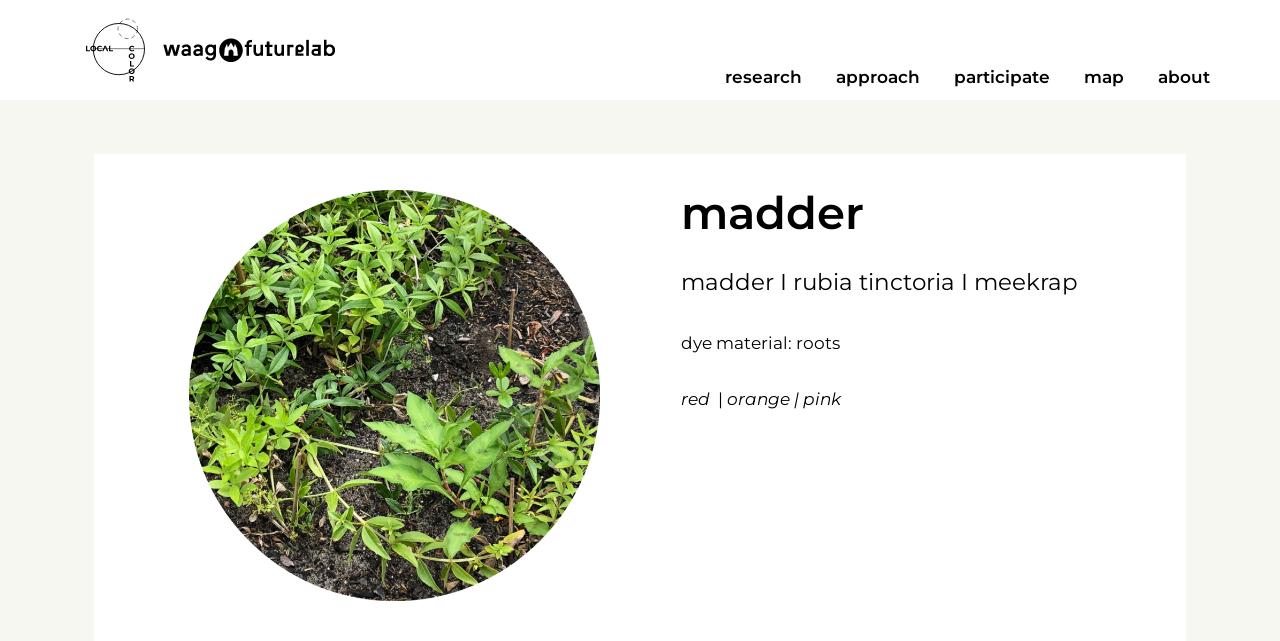

--- FILE ---
content_type: text/html; charset=UTF-8
request_url: https://localcolor.amsterdam/plant/madder/
body_size: 10604
content:
<!doctype html>
<html >
<head>
<meta http-equiv="Content-Type" content="text/html; charset=UTF-8" />
<link rel="stylesheet" type="text/css" href="https://localcolor.amsterdam/wp-content/themes/waag-platforms/style.css?v=20250703" />
<meta name="viewport" content="width=device-width, initial-scale=1, maximum-scale=1">
  <link rel="icon" type="image/png" sizes="any" href="https://localcolor.amsterdam/wp-content/uploads/sites/24/localcolor_favicon.png">  <link rel="icon" type="image/svg+xml" href="https://localcolor.amsterdam/wp-content/uploads/sites/24/localcolor_favicon.svg"><meta name="msapplication-TileColor" content="#000000">
<meta name="theme-color" content="#000000">
<title>madder - Local Color Amsterdam</title>
<meta name="robots" content="max-snippet:-1,max-image-preview:large,max-video-preview:-1" />
<link rel="canonical" href="https://localcolor.amsterdam/plant/madder/" />
<meta name="description" content="dye material: roots red | orange | pink…" />
<meta property="og:type" content="article" />
<meta property="og:locale" content="en_US" />
<meta property="og:site_name" content="Local Color Amsterdam" />
<meta property="og:title" content="madder" />
<meta property="og:description" content="dye material: roots red | orange | pink…" />
<meta property="og:url" content="https://localcolor.amsterdam/plant/madder/" />
<meta property="og:image" content="https://localcolor.amsterdam/wp-content/uploads/sites/24/maddertitle.png" />
<meta property="og:image:width" content="1403" />
<meta property="og:image:height" content="1403" />
<meta property="article:published_time" content="2023-10-02T10:31:28+00:00" />
<meta property="article:modified_time" content="2024-07-17T20:19:24+00:00" />
<meta name="twitter:card" content="summary_large_image" />
<meta name="twitter:title" content="madder" />
<meta name="twitter:description" content="dye material: roots red | orange | pink…" />
<meta name="twitter:image" content="https://localcolor.amsterdam/wp-content/uploads/sites/24/maddertitle.png" />
<script type="application/ld+json">{"@context":"https://schema.org","@graph":[{"@type":"WebSite","@id":"https://localcolor.amsterdam/#/schema/WebSite","url":"https://localcolor.amsterdam/","name":"Local Color Amsterdam","inLanguage":"en-US","potentialAction":{"@type":"SearchAction","target":{"@type":"EntryPoint","urlTemplate":"https://localcolor.amsterdam/search/{search_term_string}/"},"query-input":"required name=search_term_string"},"publisher":{"@type":"Organization","@id":"https://localcolor.amsterdam/#/schema/Organization","name":"Local Color Amsterdam","url":"https://localcolor.amsterdam/"}},{"@type":"WebPage","@id":"https://localcolor.amsterdam/plant/madder/","url":"https://localcolor.amsterdam/plant/madder/","name":"madder - Local Color Amsterdam","description":"dye material: roots red | orange | pink…","inLanguage":"en-US","isPartOf":{"@id":"https://localcolor.amsterdam/#/schema/WebSite"},"breadcrumb":{"@type":"BreadcrumbList","@id":"https://localcolor.amsterdam/#/schema/BreadcrumbList","itemListElement":[{"@type":"ListItem","position":1,"item":"https://localcolor.amsterdam/","name":"Local Color Amsterdam"},{"@type":"ListItem","position":2,"name":"madder"}]},"potentialAction":{"@type":"ReadAction","target":"https://localcolor.amsterdam/plant/madder/"},"datePublished":"2023-10-02T10:31:28+00:00","dateModified":"2024-07-17T20:19:24+00:00"}]}</script>
<link rel="alternate" title="oEmbed (JSON)" type="application/json+oembed" href="https://localcolor.amsterdam/wp-json/oembed/1.0/embed?url=https%3A%2F%2Flocalcolor.amsterdam%2Fplant%2Fmadder%2F" />
<link rel="alternate" title="oEmbed (XML)" type="text/xml+oembed" href="https://localcolor.amsterdam/wp-json/oembed/1.0/embed?url=https%3A%2F%2Flocalcolor.amsterdam%2Fplant%2Fmadder%2F&#038;format=xml" />
<style id='wp-img-auto-sizes-contain-inline-css' type='text/css'>
img:is([sizes=auto i],[sizes^="auto," i]){contain-intrinsic-size:3000px 1500px}
/*# sourceURL=wp-img-auto-sizes-contain-inline-css */
</style>
<style id='wp-block-library-inline-css' type='text/css'>
:root{--wp-block-synced-color:#7a00df;--wp-block-synced-color--rgb:122,0,223;--wp-bound-block-color:var(--wp-block-synced-color);--wp-editor-canvas-background:#ddd;--wp-admin-theme-color:#007cba;--wp-admin-theme-color--rgb:0,124,186;--wp-admin-theme-color-darker-10:#006ba1;--wp-admin-theme-color-darker-10--rgb:0,107,160.5;--wp-admin-theme-color-darker-20:#005a87;--wp-admin-theme-color-darker-20--rgb:0,90,135;--wp-admin-border-width-focus:2px}@media (min-resolution:192dpi){:root{--wp-admin-border-width-focus:1.5px}}.wp-element-button{cursor:pointer}:root .has-very-light-gray-background-color{background-color:#eee}:root .has-very-dark-gray-background-color{background-color:#313131}:root .has-very-light-gray-color{color:#eee}:root .has-very-dark-gray-color{color:#313131}:root .has-vivid-green-cyan-to-vivid-cyan-blue-gradient-background{background:linear-gradient(135deg,#00d084,#0693e3)}:root .has-purple-crush-gradient-background{background:linear-gradient(135deg,#34e2e4,#4721fb 50%,#ab1dfe)}:root .has-hazy-dawn-gradient-background{background:linear-gradient(135deg,#faaca8,#dad0ec)}:root .has-subdued-olive-gradient-background{background:linear-gradient(135deg,#fafae1,#67a671)}:root .has-atomic-cream-gradient-background{background:linear-gradient(135deg,#fdd79a,#004a59)}:root .has-nightshade-gradient-background{background:linear-gradient(135deg,#330968,#31cdcf)}:root .has-midnight-gradient-background{background:linear-gradient(135deg,#020381,#2874fc)}:root{--wp--preset--font-size--normal:16px;--wp--preset--font-size--huge:42px}.has-regular-font-size{font-size:1em}.has-larger-font-size{font-size:2.625em}.has-normal-font-size{font-size:var(--wp--preset--font-size--normal)}.has-huge-font-size{font-size:var(--wp--preset--font-size--huge)}.has-text-align-center{text-align:center}.has-text-align-left{text-align:left}.has-text-align-right{text-align:right}.has-fit-text{white-space:nowrap!important}#end-resizable-editor-section{display:none}.aligncenter{clear:both}.items-justified-left{justify-content:flex-start}.items-justified-center{justify-content:center}.items-justified-right{justify-content:flex-end}.items-justified-space-between{justify-content:space-between}.screen-reader-text{border:0;clip-path:inset(50%);height:1px;margin:-1px;overflow:hidden;padding:0;position:absolute;width:1px;word-wrap:normal!important}.screen-reader-text:focus{background-color:#ddd;clip-path:none;color:#444;display:block;font-size:1em;height:auto;left:5px;line-height:normal;padding:15px 23px 14px;text-decoration:none;top:5px;width:auto;z-index:100000}html :where(.has-border-color){border-style:solid}html :where([style*=border-top-color]){border-top-style:solid}html :where([style*=border-right-color]){border-right-style:solid}html :where([style*=border-bottom-color]){border-bottom-style:solid}html :where([style*=border-left-color]){border-left-style:solid}html :where([style*=border-width]){border-style:solid}html :where([style*=border-top-width]){border-top-style:solid}html :where([style*=border-right-width]){border-right-style:solid}html :where([style*=border-bottom-width]){border-bottom-style:solid}html :where([style*=border-left-width]){border-left-style:solid}html :where(img[class*=wp-image-]){height:auto;max-width:100%}:where(figure){margin:0 0 1em}html :where(.is-position-sticky){--wp-admin--admin-bar--position-offset:var(--wp-admin--admin-bar--height,0px)}@media screen and (max-width:600px){html :where(.is-position-sticky){--wp-admin--admin-bar--position-offset:0px}}

/*# sourceURL=wp-block-library-inline-css */
</style><style id='global-styles-inline-css' type='text/css'>
:root{--wp--preset--aspect-ratio--square: 1;--wp--preset--aspect-ratio--4-3: 4/3;--wp--preset--aspect-ratio--3-4: 3/4;--wp--preset--aspect-ratio--3-2: 3/2;--wp--preset--aspect-ratio--2-3: 2/3;--wp--preset--aspect-ratio--16-9: 16/9;--wp--preset--aspect-ratio--9-16: 9/16;--wp--preset--color--black: #000000;--wp--preset--color--cyan-bluish-gray: #abb8c3;--wp--preset--color--white: #ffffff;--wp--preset--color--pale-pink: #f78da7;--wp--preset--color--vivid-red: #cf2e2e;--wp--preset--color--luminous-vivid-orange: #ff6900;--wp--preset--color--luminous-vivid-amber: #fcb900;--wp--preset--color--light-green-cyan: #7bdcb5;--wp--preset--color--vivid-green-cyan: #00d084;--wp--preset--color--pale-cyan-blue: #8ed1fc;--wp--preset--color--vivid-cyan-blue: #0693e3;--wp--preset--color--vivid-purple: #9b51e0;--wp--preset--gradient--vivid-cyan-blue-to-vivid-purple: linear-gradient(135deg,rgb(6,147,227) 0%,rgb(155,81,224) 100%);--wp--preset--gradient--light-green-cyan-to-vivid-green-cyan: linear-gradient(135deg,rgb(122,220,180) 0%,rgb(0,208,130) 100%);--wp--preset--gradient--luminous-vivid-amber-to-luminous-vivid-orange: linear-gradient(135deg,rgb(252,185,0) 0%,rgb(255,105,0) 100%);--wp--preset--gradient--luminous-vivid-orange-to-vivid-red: linear-gradient(135deg,rgb(255,105,0) 0%,rgb(207,46,46) 100%);--wp--preset--gradient--very-light-gray-to-cyan-bluish-gray: linear-gradient(135deg,rgb(238,238,238) 0%,rgb(169,184,195) 100%);--wp--preset--gradient--cool-to-warm-spectrum: linear-gradient(135deg,rgb(74,234,220) 0%,rgb(151,120,209) 20%,rgb(207,42,186) 40%,rgb(238,44,130) 60%,rgb(251,105,98) 80%,rgb(254,248,76) 100%);--wp--preset--gradient--blush-light-purple: linear-gradient(135deg,rgb(255,206,236) 0%,rgb(152,150,240) 100%);--wp--preset--gradient--blush-bordeaux: linear-gradient(135deg,rgb(254,205,165) 0%,rgb(254,45,45) 50%,rgb(107,0,62) 100%);--wp--preset--gradient--luminous-dusk: linear-gradient(135deg,rgb(255,203,112) 0%,rgb(199,81,192) 50%,rgb(65,88,208) 100%);--wp--preset--gradient--pale-ocean: linear-gradient(135deg,rgb(255,245,203) 0%,rgb(182,227,212) 50%,rgb(51,167,181) 100%);--wp--preset--gradient--electric-grass: linear-gradient(135deg,rgb(202,248,128) 0%,rgb(113,206,126) 100%);--wp--preset--gradient--midnight: linear-gradient(135deg,rgb(2,3,129) 0%,rgb(40,116,252) 100%);--wp--preset--font-size--small: 13px;--wp--preset--font-size--medium: 20px;--wp--preset--font-size--large: 36px;--wp--preset--font-size--x-large: 42px;--wp--preset--spacing--20: 0.44rem;--wp--preset--spacing--30: 0.67rem;--wp--preset--spacing--40: 1rem;--wp--preset--spacing--50: 1.5rem;--wp--preset--spacing--60: 2.25rem;--wp--preset--spacing--70: 3.38rem;--wp--preset--spacing--80: 5.06rem;--wp--preset--shadow--natural: 6px 6px 9px rgba(0, 0, 0, 0.2);--wp--preset--shadow--deep: 12px 12px 50px rgba(0, 0, 0, 0.4);--wp--preset--shadow--sharp: 6px 6px 0px rgba(0, 0, 0, 0.2);--wp--preset--shadow--outlined: 6px 6px 0px -3px rgb(255, 255, 255), 6px 6px rgb(0, 0, 0);--wp--preset--shadow--crisp: 6px 6px 0px rgb(0, 0, 0);}:where(.is-layout-flex){gap: 0.5em;}:where(.is-layout-grid){gap: 0.5em;}body .is-layout-flex{display: flex;}.is-layout-flex{flex-wrap: wrap;align-items: center;}.is-layout-flex > :is(*, div){margin: 0;}body .is-layout-grid{display: grid;}.is-layout-grid > :is(*, div){margin: 0;}:where(.wp-block-columns.is-layout-flex){gap: 2em;}:where(.wp-block-columns.is-layout-grid){gap: 2em;}:where(.wp-block-post-template.is-layout-flex){gap: 1.25em;}:where(.wp-block-post-template.is-layout-grid){gap: 1.25em;}.has-black-color{color: var(--wp--preset--color--black) !important;}.has-cyan-bluish-gray-color{color: var(--wp--preset--color--cyan-bluish-gray) !important;}.has-white-color{color: var(--wp--preset--color--white) !important;}.has-pale-pink-color{color: var(--wp--preset--color--pale-pink) !important;}.has-vivid-red-color{color: var(--wp--preset--color--vivid-red) !important;}.has-luminous-vivid-orange-color{color: var(--wp--preset--color--luminous-vivid-orange) !important;}.has-luminous-vivid-amber-color{color: var(--wp--preset--color--luminous-vivid-amber) !important;}.has-light-green-cyan-color{color: var(--wp--preset--color--light-green-cyan) !important;}.has-vivid-green-cyan-color{color: var(--wp--preset--color--vivid-green-cyan) !important;}.has-pale-cyan-blue-color{color: var(--wp--preset--color--pale-cyan-blue) !important;}.has-vivid-cyan-blue-color{color: var(--wp--preset--color--vivid-cyan-blue) !important;}.has-vivid-purple-color{color: var(--wp--preset--color--vivid-purple) !important;}.has-black-background-color{background-color: var(--wp--preset--color--black) !important;}.has-cyan-bluish-gray-background-color{background-color: var(--wp--preset--color--cyan-bluish-gray) !important;}.has-white-background-color{background-color: var(--wp--preset--color--white) !important;}.has-pale-pink-background-color{background-color: var(--wp--preset--color--pale-pink) !important;}.has-vivid-red-background-color{background-color: var(--wp--preset--color--vivid-red) !important;}.has-luminous-vivid-orange-background-color{background-color: var(--wp--preset--color--luminous-vivid-orange) !important;}.has-luminous-vivid-amber-background-color{background-color: var(--wp--preset--color--luminous-vivid-amber) !important;}.has-light-green-cyan-background-color{background-color: var(--wp--preset--color--light-green-cyan) !important;}.has-vivid-green-cyan-background-color{background-color: var(--wp--preset--color--vivid-green-cyan) !important;}.has-pale-cyan-blue-background-color{background-color: var(--wp--preset--color--pale-cyan-blue) !important;}.has-vivid-cyan-blue-background-color{background-color: var(--wp--preset--color--vivid-cyan-blue) !important;}.has-vivid-purple-background-color{background-color: var(--wp--preset--color--vivid-purple) !important;}.has-black-border-color{border-color: var(--wp--preset--color--black) !important;}.has-cyan-bluish-gray-border-color{border-color: var(--wp--preset--color--cyan-bluish-gray) !important;}.has-white-border-color{border-color: var(--wp--preset--color--white) !important;}.has-pale-pink-border-color{border-color: var(--wp--preset--color--pale-pink) !important;}.has-vivid-red-border-color{border-color: var(--wp--preset--color--vivid-red) !important;}.has-luminous-vivid-orange-border-color{border-color: var(--wp--preset--color--luminous-vivid-orange) !important;}.has-luminous-vivid-amber-border-color{border-color: var(--wp--preset--color--luminous-vivid-amber) !important;}.has-light-green-cyan-border-color{border-color: var(--wp--preset--color--light-green-cyan) !important;}.has-vivid-green-cyan-border-color{border-color: var(--wp--preset--color--vivid-green-cyan) !important;}.has-pale-cyan-blue-border-color{border-color: var(--wp--preset--color--pale-cyan-blue) !important;}.has-vivid-cyan-blue-border-color{border-color: var(--wp--preset--color--vivid-cyan-blue) !important;}.has-vivid-purple-border-color{border-color: var(--wp--preset--color--vivid-purple) !important;}.has-vivid-cyan-blue-to-vivid-purple-gradient-background{background: var(--wp--preset--gradient--vivid-cyan-blue-to-vivid-purple) !important;}.has-light-green-cyan-to-vivid-green-cyan-gradient-background{background: var(--wp--preset--gradient--light-green-cyan-to-vivid-green-cyan) !important;}.has-luminous-vivid-amber-to-luminous-vivid-orange-gradient-background{background: var(--wp--preset--gradient--luminous-vivid-amber-to-luminous-vivid-orange) !important;}.has-luminous-vivid-orange-to-vivid-red-gradient-background{background: var(--wp--preset--gradient--luminous-vivid-orange-to-vivid-red) !important;}.has-very-light-gray-to-cyan-bluish-gray-gradient-background{background: var(--wp--preset--gradient--very-light-gray-to-cyan-bluish-gray) !important;}.has-cool-to-warm-spectrum-gradient-background{background: var(--wp--preset--gradient--cool-to-warm-spectrum) !important;}.has-blush-light-purple-gradient-background{background: var(--wp--preset--gradient--blush-light-purple) !important;}.has-blush-bordeaux-gradient-background{background: var(--wp--preset--gradient--blush-bordeaux) !important;}.has-luminous-dusk-gradient-background{background: var(--wp--preset--gradient--luminous-dusk) !important;}.has-pale-ocean-gradient-background{background: var(--wp--preset--gradient--pale-ocean) !important;}.has-electric-grass-gradient-background{background: var(--wp--preset--gradient--electric-grass) !important;}.has-midnight-gradient-background{background: var(--wp--preset--gradient--midnight) !important;}.has-small-font-size{font-size: var(--wp--preset--font-size--small) !important;}.has-medium-font-size{font-size: var(--wp--preset--font-size--medium) !important;}.has-large-font-size{font-size: var(--wp--preset--font-size--large) !important;}.has-x-large-font-size{font-size: var(--wp--preset--font-size--x-large) !important;}
/*# sourceURL=global-styles-inline-css */
</style>

<style id='classic-theme-styles-inline-css' type='text/css'>
/*! This file is auto-generated */
.wp-block-button__link{color:#fff;background-color:#32373c;border-radius:9999px;box-shadow:none;text-decoration:none;padding:calc(.667em + 2px) calc(1.333em + 2px);font-size:1.125em}.wp-block-file__button{background:#32373c;color:#fff;text-decoration:none}
/*# sourceURL=/wp-includes/css/classic-themes.min.css */
</style>
<link rel='stylesheet' id='extrastyle-css' href='https://localcolor.amsterdam/wp-content/themes/waag-platforms/includes/sites/localcolor/style.css?ver=1.0.0' type='text/css' media='all' />
<script type="text/javascript" src="https://localcolor.amsterdam/wp-includes/js/jquery/jquery.min.js?ver=3.7.1" id="jquery-core-js"></script>
<script type="text/javascript" src="https://localcolor.amsterdam/wp-includes/js/jquery/jquery-migrate.min.js?ver=3.4.1" id="jquery-migrate-js"></script>
<link rel="https://api.w.org/" href="https://localcolor.amsterdam/wp-json/" /><link rel="alternate" title="JSON" type="application/json" href="https://localcolor.amsterdam/wp-json/wp/v2/plant/959" /><style>:root {--color-primary: #f73900;--color-text-on-primary: #ffffff;--color-header: #ffffff;--color-text-on-header: #000000;--color-form: #e2c000;}</style></head>

<body class="nav-narrow">


<header id="site-header">
  <div class="wrapper">
    <a id="site-logo" class="animate animate-from-top" href="/">
      <img src="https://localcolor.amsterdam/wp-content/uploads/sites/24/localcolor_logo-Waagfuturelab.svg" />    </a>
          <span class="nav-toggle animate animate-from-top">Menu</span>
    

    <nav id="navigation" class="">
              <ul class="primary animate animate-from-top">
          <li id="menu-item-218" class="menu-item menu-item-type-post_type menu-item-object-page menu-item-has-children menu-item-218"><a href="https://localcolor.amsterdam/research/">research</a>
<ul class="sub-menu">
	<li id="menu-item-318" class="menu-item menu-item-type-post_type menu-item-object-page menu-item-318"><a href="https://localcolor.amsterdam/research/plants-catalogue/">plants catalogue</a></li>
	<li id="menu-item-3342" class="menu-item menu-item-type-post_type menu-item-object-page menu-item-3342"><a href="https://localcolor.amsterdam/research/color-catalogue/">Color catalogue</a></li>
	<li id="menu-item-317" class="menu-item menu-item-type-post_type menu-item-object-page menu-item-317"><a href="https://localcolor.amsterdam/research/value-chains/">value-chains</a></li>
	<li id="menu-item-316" class="menu-item menu-item-type-post_type menu-item-object-page menu-item-316"><a href="https://localcolor.amsterdam/research/dye-processes/">processes</a></li>
	<li id="menu-item-219" class="menu-item menu-item-type-post_type menu-item-object-page menu-item-219"><a href="https://localcolor.amsterdam/research/news/">stories</a></li>
	<li id="menu-item-3628" class="menu-item menu-item-type-post_type menu-item-object-page menu-item-3628"><a href="https://localcolor.amsterdam/design-your-dye-garden/">Design your dye garden</a></li>
	<li id="menu-item-1183" class="menu-item menu-item-type-post_type menu-item-object-page menu-item-1183"><a href="https://localcolor.amsterdam/research/dye-gardens/">dye gardens</a></li>
	<li id="menu-item-346" class="menu-item menu-item-type-post_type menu-item-object-page menu-item-346"><a href="https://localcolor.amsterdam/research/glossary/">glossary</a></li>
</ul>
</li>
<li id="menu-item-3343" class="menu-item menu-item-type-post_type menu-item-object-page menu-item-has-children menu-item-3343"><a href="https://localcolor.amsterdam/approach/">approach</a>
<ul class="sub-menu">
	<li id="menu-item-3352" class="menu-item menu-item-type-post_type menu-item-object-page menu-item-has-children menu-item-3352"><a href="https://localcolor.amsterdam/approach/holistic-actions-research/">Local color – When vision meets operations</a>
	<ul class="sub-menu">
		<li id="menu-item-3348" class="menu-item menu-item-type-post_type menu-item-object-page menu-item-3348"><a href="https://localcolor.amsterdam/approach/materials/">MATERIALS</a></li>
		<li id="menu-item-3346" class="menu-item menu-item-type-post_type menu-item-object-page menu-item-3346"><a href="https://localcolor.amsterdam/approach/tools/">TOOLS</a></li>
		<li id="menu-item-3344" class="menu-item menu-item-type-post_type menu-item-object-page menu-item-3344"><a href="https://localcolor.amsterdam/approach/systems/">SYSTEMS</a></li>
		<li id="menu-item-3345" class="menu-item menu-item-type-post_type menu-item-object-page menu-item-3345"><a href="https://localcolor.amsterdam/approach/processes/">PROCESSES</a></li>
		<li id="menu-item-3347" class="menu-item menu-item-type-post_type menu-item-object-page menu-item-3347"><a href="https://localcolor.amsterdam/approach/culture/">CULTURE</a></li>
	</ul>
</li>
</ul>
</li>
<li id="menu-item-217" class="menu-item menu-item-type-post_type menu-item-object-page menu-item-has-children menu-item-217"><a href="https://localcolor.amsterdam/participate/">participate</a>
<ul class="sub-menu">
	<li id="menu-item-330" class="menu-item menu-item-type-post_type menu-item-object-page menu-item-330"><a href="https://localcolor.amsterdam/participate/meet-ups/">meet-ups</a></li>
	<li id="menu-item-333" class="menu-item menu-item-type-post_type menu-item-object-page menu-item-333"><a href="https://localcolor.amsterdam/participate/workshops/">workshops</a></li>
</ul>
</li>
<li id="menu-item-221" class="menu-item menu-item-type-post_type menu-item-object-page menu-item-221"><a href="https://localcolor.amsterdam/map/">map</a></li>
<li id="menu-item-220" class="menu-item menu-item-type-post_type menu-item-object-page menu-item-has-children menu-item-220"><a href="https://localcolor.amsterdam/about/">about</a>
<ul class="sub-menu">
	<li id="menu-item-2908" class="menu-item menu-item-type-post_type menu-item-object-page menu-item-2908"><a href="https://localcolor.amsterdam/?page_id=2904">the project</a></li>
	<li id="menu-item-2664" class="menu-item menu-item-type-post_type menu-item-object-page menu-item-2664"><a href="https://localcolor.amsterdam/about/our-team/">our team</a></li>
</ul>
</li>
        </ul>
      
          </nav>
  </div>
</header><div id="body"><section class="animate-wrapper"><div class="wrapper"><div class="single-item columns column-count-2" style="justify-content:space-evenly; margin: 3rem 0;"><div class="column column-width-xl-6 column-width-l-6 column-width-m-12 column-width-s-12 animate animate-from-bottom"><a href="https://localcolor.amsterdam/wp-content/uploads/sites/24/maddertitle.png" data-lightbox="lightbox" data-title=""><img width="768" height="768" src="https://localcolor.amsterdam/wp-content/uploads/sites/24/maddertitle-768x768.png" class="attachment-medium size-medium wp-post-image" alt="" decoding="async" fetchpriority="high" srcset="https://localcolor.amsterdam/wp-content/uploads/sites/24/maddertitle-768x768.png 768w, https://localcolor.amsterdam/wp-content/uploads/sites/24/maddertitle-256x256.png 256w, https://localcolor.amsterdam/wp-content/uploads/sites/24/maddertitle.png 1403w" sizes="(max-width: 768px) 100vw, 768px" /></a></div><div class="template-boxed column column-width-xl-6 column-width-l-6 column-width-m-12 column-width-s-12 animate animate-from-bottom"><h1>madder</h1><h3>madder I rubia tinctoria I meekrap</h3><div class="content"><p style="text-align: left;">dye material: roots</p>
<p style="text-align: left;"><em>red  </em>|<em> orange | pink </em></p>
<p>&nbsp;</p>
</div></div></div></div></section><section id="plant-story" class="block-columns animate-wrapper bg-none" style=""><div class="wrapper"><div class="titles animate animate-from-bottom" style=""><h2 class="" style="text-align: center;"><span>PLANT STORY</span></h2></div><div class="columns column-count-1 animate animate-from-bottom" style="align-items:flex-start; justify-content:space-evenly;"><div class="column column-width-xl-12 column-width-l-12 column-width-m-12 column-width-s-12 animate"><div class="content"><p>This plant is the root (literally!) of a vast array of red colors throughout history. <i>Rubia tinctoria</i>, often referred to as Madder or Dyer’s madder, has been used as a dye plant for thousands of years. The roots of the plant produce stunning ranges of red. As one of the most ancient dyes, the plant can be traced back to, amongst others, the Roman Empire and Norse burial grounds. Evidence of red madder pigments were even found in Tutankhamun’s grave, dating back over 3000 years. </p>
<p>In the Roman Empire, madder was the main source of red pigments and a lot of their knowledge about madder dyeing techniques  was lost due to the decline of the Roman Empire and the subsequent migration of many nations. However, the popularity of the red color has shaped dyeing habits throughout the world and has left traces of red madder in all far corners of Europe. </p>
<p>The <i>rubia tinctoria </i>is native to Mediterranean areas of Southeast Europe and the Caucasus. It has spread almost all around the globe and used to be cultivated specifically for dyes in Central and Western Europe. Nowadays, the plant can be found in the wild and is spread by birds as they eat the berries of the plants containing plant seeds. </p>
<p>Following trade trends during the years 1600-1900, madder dyes were a common item throughout all of Europe. In the Netherlands and Flandern, the cultivation of madder was highly developed and because of the great growing conditions in the sandy soils, Dutch madder was considered some of the finest dye in Europe. </p>
<p>The latin name underlines the red dyeing attribute of this fine plant quite well – <i>rubia </i>refers to the red color of the roots while <i>tinctoria </i>is a common epithet for dye plants and refers to the latin word for dyeing or painting. </p>
<p>The plant needs to grow for at least three years for the roots to be big enough to harvest. Despite the long waiting time from planting to dyeing, madder is a quite sustainable dyeing option as this perennial plant enriches the soil as it grows. </p>
<p>&nbsp;</p>
</div></div></div></div></section><section id="" class="block-columns animate-wrapper bg-color-white" style=""><div class="wrapper"><div class="columns column-count-4 animate animate-from-bottom" style="align-items:flex-start; justify-content:space-evenly;"><div class="column column-width-xl-3 column-width-l-3 column-width-m-6 column-width-s-12 animate"><div class="content"><h1>PLANT GUIDE </h1>
<p><img decoding="async" class="alignnone size-full wp-image-2243" src="https://localcolor.amsterdam/wp-content/uploads/sites/24/madderdyecycle.png" alt="" width="474" height="474" srcset="https://localcolor.amsterdam/wp-content/uploads/sites/24/madderdyecycle.png 474w, https://localcolor.amsterdam/wp-content/uploads/sites/24/madderdyecycle-256x256.png 256w" sizes="(max-width: 474px) 100vw, 474px" /></p>
<p>&nbsp;</p>
<p>&nbsp;</p>
<p>&nbsp;</p>
</div></div><div class="column column-width-xl-3 column-width-l-3 column-width-m-6 column-width-s-12 animate"><div class="content"><p><b>planting period<br />
</b><span style="font-weight: 400;">early spring/ early autumn <br />
</span><em><span style="font-weight: 400;">when the weather is cooler and the plant can establish itself before extreme</span><span style="font-weight: 400;"> temperatures or frost</span></em></p>
<p><strong>harvest period<br />
</strong>September-November<br />
<em><b><span style="font-weight: 400;">Choose madder plants that are at least two to three years old. Younger plants may not have developed enough roots for a significant harvest.</span></b></em></p>
<p><strong>pruning period<br />
</strong>late winter or early spring<strong></p>
<p></strong></p>
<p><b>soil<br />
</b><span style="font-weight: 400;">pH 6-7<br />
</span><span style="font-weight: 400;">slightly acidic to neutral soil </span></p>
<p><b>sun<br />
</b><span style="font-weight: 400;">full sun to partial shade</span></p>
<p><b>water<br />
</b><span style="font-weight: 400;">aim for moderate and even soil moisture, allowing the top inch of soil to dry out slightly between waterings.</span></p>
<p><span style="font-weight: 400;"><strong>planting</strong><br />
</span><span style="font-weight: 400;">0.3-0.6 cm deep <br />
<em>lightly covered with soil</em><br />
45-60 cm apart</span></p>
<p>&nbsp;</p>
</div></div><div class="column column-width-xl-6 column-width-l-6 column-width-m-12 column-width-s-12 animate"><div class="content"><p><span style="font-weight: 400;"><strong>seed preparation<br />
</strong></span><span style="font-weight: 400;"><em><strong>scarification:</strong> </em>To help enhance germination, you scarify the hard surface of the Rubia tinctoria seeds This can be done by gently rubbing them with sandpaper or a fine file. <em>optional<br />
</em></span><span style="font-weight: 400;"><strong><em>pre-soaking:</em></strong> After the scarification, you can soak the seeds in warm water for 24h to soften the seeds coat, allowing water to penetrate more easily. <em>optional</em></p>
<p><strong>germination <br />
</strong></span><span style="font-weight: 400;">Fill small pots, using a well-draining seed-starting mix. Sow the scarified seeds on the surface of the mix, spacing them evenly across. Then lightly press the seeds into the mix. <br />
</span><span style="font-weight: 400;">Ideally cover the containers  with a plastic wrap or dome to create a mini greenhouse effect, helping to retain consistent moisture during the germination process. (ideal temperature: 21 to 24°C). R</span>emove the plastic covering once the seeds start germinating, preventing excessive humidity and reducing the risk of damping- off disease. The full germination typically takes 14 to 21 days</p>
<p><strong>maintenance<br />
</strong><span style="font-weight: 400;"><strong><em>protection from frost:</em></strong> Consider protecting young plants for the first winter by applying a layer of mulch around the plants base to protect them from freezing temperatures.<br />
</span><em><strong>support structures:</strong> </em>Rubia Tinctoria plants can grow up to 1,5m tall. Placing a support structure such as a trellise, stake or fences, can really help your plant reach its full potencial.<br />
<em><strong>pruning:</strong></em> Trim back any excessively long or straggly branches to maintain a compact shape and promote growing. </p>
<p><b>root harvest<br />
<span style="font-weight: 400;">Carefully dig around the base of the madder plant, about 15-30 cm away from the stem and 30-45 cm deep to access the main root system. Gently lift the root system out of the ground. Use pruning shears or a knife to cut the roots away from the main root system.  Leave at least a third of the roots intact in the ground if you want to allow the plant to continue growing. <br />
</span><br />
</b></p>
<p>&nbsp;</p>
</div></div><div class="column column-width-xl-12 column-width-l-12 column-width-m-12 column-width-s-12 animate"><div class="content"></div></div></div></div></section><section id="how-to-store-fresh-madder-roots" class="block-columns animate-wrapper bg-none" style=""><div class="wrapper"><div class="titles animate animate-from-bottom" style=""><h2 class="" style="text-align: center;"><span>How to store fresh madder roots:</span></h2><h4 class="" style="text-align: center;"><span>Shake off excess oil from the roots to lay the harvested roots out in a well-ventilated area, such as a shaded outdoor table or a drying rack. The drying process can take several weeks. Turn the roots occasionally to ensure even drying, till they become brittle and snap easily. Store them in a cool, dry place and place them in an airtight container to prevent moisture absorption.</span></h4></div></div></section><section id="color-produced" class="block-columns animate-wrapper bg-none" style=""><div class="wrapper"><div class="titles animate animate-from-bottom" style=""><h2 class="" style="text-align: center;"><span>COLOR PRODUCED </span></h2><h3 class="" style="text-align: center;"><span>mordant dyes</span></h3></div></div></section><section id="aluin-mordant" class="block-columns animate-wrapper bg-none" style=""><div class="wrapper"><div class="titles animate animate-from-bottom" style=""><h2 class="" style="text-align: center;"><span>aluin mordant </span></h2></div></div></section><section id="" class="block-items animate-wrapper bg-none" style=""><div class="wrapper items-columns items-4 item-columns-4 items-no-boxes item-image-circle "><div class="items animate animate-from-bottom"><div class="item"style="text-align: center;"><div class="item-image image-circle" style=""><div class="image-wrapper"><img width="578" height="592" src="https://localcolor.amsterdam/wp-content/uploads/sites/24/Scherm_afbeelding-2023-11-15-om-11.33.08-1.png" class="attachment-medium size-medium" alt="" decoding="async" loading="lazy" /></div></div><div class="item-text-group"><h3 class="item-text item-title">wool</h3><p class="item-text item-excerpt"></p></div></div><div class="item"style="text-align: center;"><div class="item-image image-circle" style=""><div class="image-wrapper"><img width="488" height="490" src="https://localcolor.amsterdam/wp-content/uploads/sites/24/Scherm_afbeelding-2023-11-23-om-11.40.32-1.png" class="attachment-medium size-medium" alt="" decoding="async" loading="lazy" srcset="https://localcolor.amsterdam/wp-content/uploads/sites/24/Scherm_afbeelding-2023-11-23-om-11.40.32-1.png 488w, https://localcolor.amsterdam/wp-content/uploads/sites/24/Scherm_afbeelding-2023-11-23-om-11.40.32-1-256x256.png 256w" sizes="auto, (max-width: 488px) 100vw, 488px" /></div></div><div class="item-text-group"><h3 class="item-text item-title">wool </h3><p class="item-text item-excerpt">2nd dyebath</p></div></div><div class="item"style="text-align: center;"><div class="item-image image-circle" style=""><div class="image-wrapper"><img width="768" height="756" src="https://localcolor.amsterdam/wp-content/uploads/sites/24/244AA071-C673-46AD-B10D-1580EAA4417E-e1702292530525-2-768x756.jpeg" class="attachment-medium size-medium" alt="" decoding="async" loading="lazy" srcset="https://localcolor.amsterdam/wp-content/uploads/sites/24/244AA071-C673-46AD-B10D-1580EAA4417E-e1702292530525-2-768x756.jpeg 768w, https://localcolor.amsterdam/wp-content/uploads/sites/24/244AA071-C673-46AD-B10D-1580EAA4417E-e1702292530525-2.jpeg 998w" sizes="auto, (max-width: 768px) 100vw, 768px" /></div></div><div class="item-text-group"><h3 class="item-text item-title">wool </h3><p class="item-text item-excerpt">3rd dyebath</p></div></div><div class="item"style="text-align: center;"><div class="item-image image-circle" style=""><div class="image-wrapper"><img width="768" height="755" src="https://localcolor.amsterdam/wp-content/uploads/sites/24/6BAC21D6-C777-4729-A124-4991EC54A130-e1702292990270-2-768x755.jpeg" class="attachment-medium size-medium" alt="" decoding="async" loading="lazy" srcset="https://localcolor.amsterdam/wp-content/uploads/sites/24/6BAC21D6-C777-4729-A124-4991EC54A130-e1702292990270-2-768x755.jpeg 768w, https://localcolor.amsterdam/wp-content/uploads/sites/24/6BAC21D6-C777-4729-A124-4991EC54A130-e1702292990270-2.jpeg 915w" sizes="auto, (max-width: 768px) 100vw, 768px" /></div></div><div class="item-text-group"><h3 class="item-text item-title">wool </h3><p class="item-text item-excerpt">4rd dyebath</p></div></div></div></div></section><section id="" class="block-items animate-wrapper bg-none" style=""><div class="wrapper items-columns items-4 item-columns-4 items-no-boxes item-image-circle "><div class="items animate animate-from-bottom"><div class="item"style="text-align: center;"><div class="item-image image-circle" style=""><div class="image-wrapper"><img width="602" height="602" src="https://localcolor.amsterdam/wp-content/uploads/sites/24/Scherm_afbeelding-2023-11-21-om-11.13.27-1.png" class="attachment-medium size-medium" alt="" decoding="async" loading="lazy" srcset="https://localcolor.amsterdam/wp-content/uploads/sites/24/Scherm_afbeelding-2023-11-21-om-11.13.27-1.png 602w, https://localcolor.amsterdam/wp-content/uploads/sites/24/Scherm_afbeelding-2023-11-21-om-11.13.27-1-256x256.png 256w" sizes="auto, (max-width: 602px) 100vw, 602px" /></div></div><div class="item-text-group"><h3 class="item-text item-title">silk</h3><p class="item-text item-excerpt"></p></div></div><div class="item"style="text-align: center;"><div class="item-image image-circle" style=""><div class="image-wrapper"><img width="740" height="740" src="https://localcolor.amsterdam/wp-content/uploads/sites/24/Scherm_afbeelding-2023-11-23-om-11.40.41.png" class="attachment-medium size-medium" alt="" decoding="async" loading="lazy" srcset="https://localcolor.amsterdam/wp-content/uploads/sites/24/Scherm_afbeelding-2023-11-23-om-11.40.41.png 740w, https://localcolor.amsterdam/wp-content/uploads/sites/24/Scherm_afbeelding-2023-11-23-om-11.40.41-256x256.png 256w" sizes="auto, (max-width: 740px) 100vw, 740px" /></div></div><div class="item-text-group"><h3 class="item-text item-title">silk </h3><p class="item-text item-excerpt"> 2nd dye bath</p></div></div><div class="item"style="text-align: center;"><div class="item-image image-circle" style=""><div class="image-wrapper"><img width="768" height="719" src="https://localcolor.amsterdam/wp-content/uploads/sites/24/AB31FCA9-154F-4370-96F0-B5344747FC70-e1702293024760-2-768x719.jpeg" class="attachment-medium size-medium" alt="" decoding="async" loading="lazy" srcset="https://localcolor.amsterdam/wp-content/uploads/sites/24/AB31FCA9-154F-4370-96F0-B5344747FC70-e1702293024760-2-768x719.jpeg 768w, https://localcolor.amsterdam/wp-content/uploads/sites/24/AB31FCA9-154F-4370-96F0-B5344747FC70-e1702293024760-2.jpeg 1302w" sizes="auto, (max-width: 768px) 100vw, 768px" /></div></div><div class="item-text-group"><h3 class="item-text item-title">silk </h3><p class="item-text item-excerpt">3rd dye bath</p></div></div><div class="item"style="text-align: center;"><div class="item-image image-circle" style=""><div class="image-wrapper"><img width="768" height="765" src="https://localcolor.amsterdam/wp-content/uploads/sites/24/29A12F14-7B6F-45B7-84B1-450CB0A6C901-e1702292577801-2-768x765.jpeg" class="attachment-medium size-medium" alt="" decoding="async" loading="lazy" srcset="https://localcolor.amsterdam/wp-content/uploads/sites/24/29A12F14-7B6F-45B7-84B1-450CB0A6C901-e1702292577801-2-768x765.jpeg 768w, https://localcolor.amsterdam/wp-content/uploads/sites/24/29A12F14-7B6F-45B7-84B1-450CB0A6C901-e1702292577801-2-256x256.jpeg 256w, https://localcolor.amsterdam/wp-content/uploads/sites/24/29A12F14-7B6F-45B7-84B1-450CB0A6C901-e1702292577801-2.jpeg 1088w" sizes="auto, (max-width: 768px) 100vw, 768px" /></div></div><div class="item-text-group"><h3 class="item-text item-title">silk</h3><p class="item-text item-excerpt">4th dye bath</p></div></div></div></div></section><section id="" class="block-items animate-wrapper bg-none" style=""><div class="wrapper items-columns items-3 item-columns-4 items-no-boxes item-image-circle "><div class="items animate animate-from-bottom"><div class="item"style="text-align: center;"><div class="item-image image-circle" style=""><div class="image-wrapper"><img width="768" height="731" src="https://localcolor.amsterdam/wp-content/uploads/sites/24/IMG-4147-e1705588980486-768x731.jpg" class="attachment-medium size-medium" alt="" decoding="async" loading="lazy" srcset="https://localcolor.amsterdam/wp-content/uploads/sites/24/IMG-4147-e1705588980486-768x731.jpg 768w, https://localcolor.amsterdam/wp-content/uploads/sites/24/IMG-4147-e1705588980486.jpg 1110w" sizes="auto, (max-width: 768px) 100vw, 768px" /></div></div><div class="item-text-group"><h3 class="item-text item-title">cotton </h3><p class="item-text item-excerpt">2nd dye bath</p></div></div><div class="item"style="text-align: center;"><div class="item-image image-circle" style=""><div class="image-wrapper"><img width="768" height="768" src="https://localcolor.amsterdam/wp-content/uploads/sites/24/madderaluin2-768x768.jpg" class="attachment-medium size-medium" alt="" decoding="async" loading="lazy" srcset="https://localcolor.amsterdam/wp-content/uploads/sites/24/madderaluin2-768x768.jpg 768w, https://localcolor.amsterdam/wp-content/uploads/sites/24/madderaluin2-256x256.jpg 256w, https://localcolor.amsterdam/wp-content/uploads/sites/24/madderaluin2-1536x1536.jpg 1536w, https://localcolor.amsterdam/wp-content/uploads/sites/24/madderaluin2.jpg 1920w" sizes="auto, (max-width: 768px) 100vw, 768px" /></div></div><div class="item-text-group"><h3 class="item-text item-title">cotton </h3><p class="item-text item-excerpt">3rd dye bath</p></div></div><div class="item"style="text-align: center;"><div class="item-image image-circle" style=""><div class="image-wrapper"><img width="768" height="768" src="https://localcolor.amsterdam/wp-content/uploads/sites/24/madderaluin3-768x768.jpg" class="attachment-medium size-medium" alt="" decoding="async" loading="lazy" srcset="https://localcolor.amsterdam/wp-content/uploads/sites/24/madderaluin3-768x768.jpg 768w, https://localcolor.amsterdam/wp-content/uploads/sites/24/madderaluin3-256x256.jpg 256w, https://localcolor.amsterdam/wp-content/uploads/sites/24/madderaluin3-1536x1536.jpg 1536w, https://localcolor.amsterdam/wp-content/uploads/sites/24/madderaluin3.jpg 1920w" sizes="auto, (max-width: 768px) 100vw, 768px" /></div></div><div class="item-text-group"><h3 class="item-text item-title">cotton </h3><p class="item-text item-excerpt">4rd dye bath</p></div></div></div></div></section><section id="iron-mordant" class="block-columns animate-wrapper bg-none" style=""><div class="wrapper"><div class="titles animate animate-from-bottom" style=""><h2 class="" style="text-align: center;"><span>iron mordant </span></h2></div></div></section><section id="" class="block-items animate-wrapper bg-none" style=""><div class="wrapper items-columns items-3 item-columns-4 items-no-boxes item-image-circle "><div class="items animate animate-from-bottom"><div class="item"style="text-align: center;"><div class="item-image image-circle" style=""><div class="image-wrapper"><img width="768" height="760" src="https://localcolor.amsterdam/wp-content/uploads/sites/24/maddersilkiron1-e1705588311142-768x760.jpg" class="attachment-medium size-medium" alt="" decoding="async" loading="lazy" srcset="https://localcolor.amsterdam/wp-content/uploads/sites/24/maddersilkiron1-e1705588311142-768x760.jpg 768w, https://localcolor.amsterdam/wp-content/uploads/sites/24/maddersilkiron1-e1705588311142.jpg 1302w" sizes="auto, (max-width: 768px) 100vw, 768px" /></div></div><div class="item-text-group"><h3 class="item-text item-title">silk  </h3><p class="item-text item-excerpt"></p></div></div><div class="item"style="text-align: center;"><div class="item-image image-circle" style=""><div class="image-wrapper"><img width="768" height="726" src="https://localcolor.amsterdam/wp-content/uploads/sites/24/C9DFD5A9-BCB2-41EC-96BE-E444CA75901F-e1702291884490-3-768x726.jpeg" class="attachment-medium size-medium" alt="" decoding="async" loading="lazy" srcset="https://localcolor.amsterdam/wp-content/uploads/sites/24/C9DFD5A9-BCB2-41EC-96BE-E444CA75901F-e1702291884490-3-768x726.jpeg 768w, https://localcolor.amsterdam/wp-content/uploads/sites/24/C9DFD5A9-BCB2-41EC-96BE-E444CA75901F-e1702291884490-3.jpeg 1529w" sizes="auto, (max-width: 768px) 100vw, 768px" /></div></div><div class="item-text-group"><h3 class="item-text item-title">silk </h3><p class="item-text item-excerpt">2nd dye bath</p></div></div><div class="item"style="text-align: center;"><div class="item-image image-circle" style=""><div class="image-wrapper"><img width="768" height="759" src="https://localcolor.amsterdam/wp-content/uploads/sites/24/7521BA88-7C13-4F4B-AA8C-683D0CC99160-e1702292187342-2-768x759.jpeg" class="attachment-medium size-medium" alt="" decoding="async" loading="lazy" srcset="https://localcolor.amsterdam/wp-content/uploads/sites/24/7521BA88-7C13-4F4B-AA8C-683D0CC99160-e1702292187342-2-768x759.jpeg 768w, https://localcolor.amsterdam/wp-content/uploads/sites/24/7521BA88-7C13-4F4B-AA8C-683D0CC99160-e1702292187342-2.jpeg 1350w" sizes="auto, (max-width: 768px) 100vw, 768px" /></div></div><div class="item-text-group"><h3 class="item-text item-title">silk</h3><p class="item-text item-excerpt">3rd dye bath</p></div></div></div></div></section><section id="" class="block-items animate-wrapper bg-none" style=""><div class="wrapper items-columns items-3 item-columns-4 items-no-boxes item-image-circle "><div class="items animate animate-from-bottom"><div class="item"style="text-align: center;"><div class="item-image image-circle" style=""><div class="image-wrapper"><img width="768" height="779" src="https://localcolor.amsterdam/wp-content/uploads/sites/24/maddercottoniron1-e1705588365812-768x779.jpg" class="attachment-medium size-medium" alt="" decoding="async" loading="lazy" srcset="https://localcolor.amsterdam/wp-content/uploads/sites/24/maddercottoniron1-e1705588365812-768x779.jpg 768w, https://localcolor.amsterdam/wp-content/uploads/sites/24/maddercottoniron1-e1705588365812.jpg 1136w" sizes="auto, (max-width: 768px) 100vw, 768px" /></div></div><div class="item-text-group"><h3 class="item-text item-title">cotton</h3><p class="item-text item-excerpt"></p></div></div><div class="item"style="text-align: center;"><div class="item-image image-circle" style=""><div class="image-wrapper"><img width="768" height="702" src="https://localcolor.amsterdam/wp-content/uploads/sites/24/maddercottoniron2-e1705588832315-768x702.jpg" class="attachment-medium size-medium" alt="" decoding="async" loading="lazy" srcset="https://localcolor.amsterdam/wp-content/uploads/sites/24/maddercottoniron2-e1705588832315-768x702.jpg 768w, https://localcolor.amsterdam/wp-content/uploads/sites/24/maddercottoniron2-e1705588832315.jpg 972w" sizes="auto, (max-width: 768px) 100vw, 768px" /></div></div><div class="item-text-group"><h3 class="item-text item-title">cotton </h3><p class="item-text item-excerpt">2nd dye cycle</p></div></div><div class="item"style="text-align: center;"><div class="item-image image-circle" style=""><div class="image-wrapper"><img width="768" height="813" src="https://localcolor.amsterdam/wp-content/uploads/sites/24/madderironcotton3-e1705588870296-768x813.jpg" class="attachment-medium size-medium" alt="" decoding="async" loading="lazy" srcset="https://localcolor.amsterdam/wp-content/uploads/sites/24/madderironcotton3-e1705588870296-768x813.jpg 768w, https://localcolor.amsterdam/wp-content/uploads/sites/24/madderironcotton3-e1705588870296.jpg 982w" sizes="auto, (max-width: 768px) 100vw, 768px" /></div></div><div class="item-text-group"><h3 class="item-text item-title">cotton</h3><p class="item-text item-excerpt">3rd dye cycle</p></div></div></div></div></section><section id="map" class="block-columns animate-wrapper bg-color-white" style=""><div class="wrapper"><div class="titles animate animate-from-bottom" style=""><h2 class="" style="text-align: center;"><span>MAP</span></h2></div><div class="columns column-count-1 animate animate-from-bottom" style="align-items:flex-start; justify-content:space-evenly;"><div class="column column-width-xl-6 column-width-l-6 column-width-m-6 column-width-s-6 animate"><div class="content"><ol>
<li><a href="https://localcolor.amsterdam/map/">PLANT ON THE MAP<img decoding="async" class="alignnone size-medium wp-image-293" src="https://localcolor.amsterdam/wp-content/uploads/sites/24/map_test-768x264.png" alt="" width="768" height="264" srcset="https://localcolor.amsterdam/wp-content/uploads/sites/24/map_test-768x264.png 768w, https://localcolor.amsterdam/wp-content/uploads/sites/24/map_test-1536x527.png 1536w, https://localcolor.amsterdam/wp-content/uploads/sites/24/map_test.png 1920w" sizes="(max-width: 768px) 100vw, 768px" /></a></li>
</ol>
</div></div></div></div></section></div>
<footer class="animate-wrapper"><section id="" class="block-columns animate-wrapper bg-color-white" style=""><div class="wrapper"><div class="columns column-count-4 animate animate-from-bottom" style="align-items:flex-start; justify-content:space-evenly;"><div class="column column-width-xl-3 column-width-l-3 column-width-m-6 column-width-s-12 animate"><div class="content"><h5>Contact</h5>
<p>TextileLab Amstedam<br />
Waag Futurelab<br />
<a href="mailto:l&#111;&#099;&#097;l&#099;ol&#111;&#114;&#064;w&#097;a&#103;.&#111;rg">lo&#099;a&#108;&#099;o&#108;&#111;&#114;&#064;w&#097;ag&#046;&#111;rg</a><br />
<a href="https://waag.org/nl/lab/textilelab/">TextileLab website</a></p>
</div></div><div class="column column-width-xl-3 column-width-l-3 column-width-m-6 column-width-s-12 animate"><div class="content"><ul class="menu primary column"><li id="menu-item-2093" class="menu-item menu-item-type-post_type menu-item-object-page menu-item-2093"><a href="https://localcolor.amsterdam/research/">research</a></li>
<li id="menu-item-2092" class="menu-item menu-item-type-post_type menu-item-object-page menu-item-2092"><a href="https://localcolor.amsterdam/participate/">participate</a></li>
<li id="menu-item-2091" class="menu-item menu-item-type-post_type menu-item-object-page menu-item-2091"><a href="https://localcolor.amsterdam/about/">about</a></li>
</ul>
</div></div><div class="column column-width-xl-4 column-width-l-4 column-width-m-8 column-width-s-12 animate"><div class="content"><p><a href="https://localcolor.amsterdam/map/"><br />
<button>Check out the map here!</button><br />
</a></p>
<p><a class="more" href="https://localcolor.amsterdam/newsletter/">Subscribe to our newsletter</a></p>
</div></div><div class="column column-width-xl-1 column-width-l-1 column-width-m-2 column-width-s-12 animate"><div class="content"><p><a href="https://www.instagram.com/textilelabamsterdam/"> <img loading="lazy" decoding="async" class="alignnone size-thumbnail wp-image-1179" src="https://localcolor.amsterdam/wp-content/uploads/sites/24/noun-instagram-6000262-1-256x256.jpg" alt="" width="20" height="20" srcset="https://localcolor.amsterdam/wp-content/uploads/sites/24/noun-instagram-6000262-1-256x256.jpg 256w, https://localcolor.amsterdam/wp-content/uploads/sites/24/noun-instagram-6000262-1.jpg 450w" sizes="auto, (max-width: 20px) 100vw, 20px" /> </a><br />
<a href="https://www.facebook.com/AmsterdamTextileLab/"> <img loading="lazy" decoding="async" class="alignnone size-thumbnail wp-image-1178" src="https://localcolor.amsterdam/wp-content/uploads/sites/24/facebook-icon-black-logo-133935095E-seeklogo.com_-256x256.png" alt="" width="20" height="20" srcset="https://localcolor.amsterdam/wp-content/uploads/sites/24/facebook-icon-black-logo-133935095E-seeklogo.com_-256x256.png 256w, https://localcolor.amsterdam/wp-content/uploads/sites/24/facebook-icon-black-logo-133935095E-seeklogo.com_.png 300w" sizes="auto, (max-width: 20px) 100vw, 20px" /></a><br />
<a href="https://waag.org/nl/"> <img loading="lazy" decoding="async" class="alignnone size-thumbnail wp-image-1181" src="https://localcolor.amsterdam/wp-content/uploads/sites/24/Scherm­afbeelding-2023-10-03-om-15.41.29-256x256.jpg" alt="" width="20" height="20" srcset="https://localcolor.amsterdam/wp-content/uploads/sites/24/Scherm­afbeelding-2023-10-03-om-15.41.29-256x256.jpg 256w, https://localcolor.amsterdam/wp-content/uploads/sites/24/Scherm­afbeelding-2023-10-03-om-15.41.29.jpg 392w" sizes="auto, (max-width: 20px) 100vw, 20px" /></a></p>
</div></div></div></div></section></footer><script type="text/javascript" src="https://localcolor.amsterdam/wp-content/themes/waag-platforms/js/scripts.js?v=20250703"></script>

<script type="speculationrules">
{"prefetch":[{"source":"document","where":{"and":[{"href_matches":"/*"},{"not":{"href_matches":["/wp-*.php","/wp-admin/*","/wp-content/uploads/sites/24/*","/wp-content/*","/wp-content/plugins/*","/wp-content/themes/waag-platforms/*","/*\\?(.+)"]}},{"not":{"selector_matches":"a[rel~=\"nofollow\"]"}},{"not":{"selector_matches":".no-prefetch, .no-prefetch a"}}]},"eagerness":"conservative"}]}
</script>

  <script>
    if(jQuery.validator) {
      jQuery.extend(jQuery.validator.messages, {
        required:  "You really have to fill this in",
        maxlength: jQuery.validator.format("No more than {0} characters please."),
        minlength: jQuery.validator.format("At least {0} characters please."),
        range:     jQuery.validator.format("Please enter a value between {0} and {1}."),
        max:       jQuery.validator.format("Please enter a value higher than {0}."),
        min:       jQuery.validator.format("Please enter a value lower than {0}.")
      });
    }

    // ...
    // if (jQuery('video').length) {
    //   jQuery('.wp-video').hide();
    //   jQuery('video').mediaelementplayer({
    //     startLanguage: 'en'
    //   })
    //   setTimeout(function() {
    //     window.scrollTo(0,0);
    //     jQuery('.wp-video').show();
    //   }, 750);
    // }

  </script>

<!-- Matomo -->
<script type="text/javascript">
var _paq = window._paq || [];
/* tracker methods like "setCustomDimension" should be called before "trackPageView" */
_paq.push(['trackPageView']);
_paq.push(['enableLinkTracking']);
(function() {
var u="https://stats.waag.org/";
_paq.push(['setTrackerUrl', u+'matomo.php']);
_paq.push(['setSiteId', '61']);
var d=document, g=d.createElement('script'), s=d.getElementsByTagName('script')[0];
g.type='text/javascript'; g.async=true; g.defer=true; g.src=u+'matomo.js'; s.parentNode.insertBefore(g,s);
})();
</script>
<!-- End Matomo Code -->

</body>
</html>

--- FILE ---
content_type: text/css
request_url: https://localcolor.amsterdam/wp-content/themes/waag-platforms/includes/sites/localcolor/style.css?ver=1.0.0
body_size: 295
content:
/* montserrat-200 - latin_latin-ext */
@font-face {
  font-display: swap; /* Check https://developer.mozilla.org/en-US/docs/Web/CSS/@font-face/font-display for other options. */
  font-family: 'Montserrat';
  font-style: normal;
  font-weight: 200;
  src: url('montserrat-v25-latin_latin-ext-200.woff2') format('woff2'); /* Chrome 36+, Opera 23+, Firefox 39+, Safari 12+, iOS 10+ */
}

/* montserrat-200italic - latin_latin-ext */
@font-face {
  font-display: swap; /* Check https://developer.mozilla.org/en-US/docs/Web/CSS/@font-face/font-display for other options. */
  font-family: 'Montserrat';
  font-style: italic;
  font-weight: 200;
  src: url('montserrat-v25-latin_latin-ext-200italic.woff2') format('woff2'); /* Chrome 36+, Opera 23+, Firefox 39+, Safari 12+, iOS 10+ */
}

/* montserrat-regular - latin_latin-ext */
@font-face {
  font-display: swap; /* Check https://developer.mozilla.org/en-US/docs/Web/CSS/@font-face/font-display for other options. */
  font-family: 'Montserrat';
  font-style: normal;
  font-weight: 400;
  src: url('montserrat-v25-latin_latin-ext-regular.woff2') format('woff2'); /* Chrome 36+, Opera 23+, Firefox 39+, Safari 12+, iOS 10+ */
}

/* montserrat-italic - latin_latin-ext */
@font-face {
  font-display: swap; /* Check https://developer.mozilla.org/en-US/docs/Web/CSS/@font-face/font-display for other options. */
  font-family: 'Montserrat';
  font-style: italic;
  font-weight: 400;
  src: url('montserrat-v25-latin_latin-ext-italic.woff2') format('woff2'); /* Chrome 36+, Opera 23+, Firefox 39+, Safari 12+, iOS 10+ */
}

/* montserrat-600 - latin_latin-ext */
@font-face {
  font-display: swap; /* Check https://developer.mozilla.org/en-US/docs/Web/CSS/@font-face/font-display for other options. */
  font-family: 'Montserrat';
  font-style: normal;
  font-weight: 600;
  src: url('montserrat-v25-latin_latin-ext-600.woff2') format('woff2'); /* Chrome 36+, Opera 23+, Firefox 39+, Safari 12+, iOS 10+ */
}

/* montserrat-600italic - latin_latin-ext */
@font-face {
  font-display: swap; /* Check https://developer.mozilla.org/en-US/docs/Web/CSS/@font-face/font-display for other options. */
  font-family: 'Montserrat';
  font-style: italic;
  font-weight: 600;
  src: url('montserrat-v25-latin_latin-ext-600italic.woff2') format('woff2'); /* Chrome 36+, Opera 23+, Firefox 39+, Safari 12+, iOS 10+ */
}

:root {
  --font-family-default: 'Montserrat', Arial, Helvetica, sans-serif;
  --font-family-headers: 'Montserrat', Arial, Helvetica, sans-serif;
  --font-weight-headers: 600;
  --color-bg: #f7f7f2;
  --color-bg-pane-on-pane: rgb(247, 245, 233);
}

body {
  font-size: 17px;
}

--- FILE ---
content_type: image/svg+xml
request_url: https://localcolor.amsterdam/wp-content/uploads/sites/24/localcolor_logo-Waagfuturelab.svg
body_size: 6019
content:
<?xml version="1.0" encoding="utf-8"?>
<!-- Generator: Adobe Illustrator 25.2.3, SVG Export Plug-In . SVG Version: 6.00 Build 0)  -->
<svg version="1.1" id="Layer_1" xmlns="http://www.w3.org/2000/svg" xmlns:xlink="http://www.w3.org/1999/xlink" x="0px" y="0px"
	 viewBox="0 0 2726 680.3" style="enable-background:new 0 0 2726 680.3;" xml:space="preserve">
<style type="text/css">
	.st0{fill:none;}
	.st1{fill:none;stroke:#000000;stroke-width:9.0001;stroke-miterlimit:10.0001;}
	.st2{fill:none;stroke:#000000;stroke-width:5;stroke-miterlimit:10.0001;}
	.st3{fill:none;stroke:#000000;stroke-width:5;stroke-miterlimit:10.0001;stroke-dasharray:40.0003,30.0002;}
	.st4{fill:#FFFFFF;}
</style>
<g>
	<circle class="st0" cx="369" cy="331.3" r="249.4"/>
	<g>
		<path d="M468.7,326.3c0-16,12.3-27.5,28.9-27.5c9.2,0,16.9,3.3,21.9,9.4l-7.9,7.3c-3.3-4-8.2-6.3-13.4-6.2c-10,0-17,7-17,17
			c0,10,7.1,17,17,17c5.2,0.1,10.1-2.3,13.4-6.3l7.9,7.3c-5,6.2-12.7,9.5-22,9.5C481,353.8,468.7,342.3,468.7,326.3z"/>
		<path d="M464.5,399.8c0-15.8,12.3-27.5,29.1-27.5s29.1,11.6,29.1,27.5s-12.4,27.5-29.1,27.5S464.5,415.6,464.5,399.8z
			 M510.2,399.8c0-10.1-7.2-17-16.7-17c-9.5,0-16.6,6.9-16.6,17c0,10.1,7.1,17,16.6,17C503.1,416.8,510.2,409.9,510.2,399.8
			L510.2,399.8z"/>
		<path d="M476.9,446.7h12.3v43.2h26.7v10h-39L476.9,446.7z"/>
		<path d="M464.5,546.8c0-15.8,12.3-27.5,29.1-27.5s29.1,11.6,29.1,27.5s-12.4,27.5-29.1,27.5S464.5,562.6,464.5,546.8z
			 M510.2,546.8c0-10.1-7.2-17-16.7-17c-9.5,0-16.6,6.9-16.6,17s7.1,17,16.6,17C503.1,563.8,510.2,556.9,510.2,546.8L510.2,546.8z"
			/>
		<path d="M505.8,646.9L495.6,632h-11.3v14.8h-12.3v-53.2h23c14.2,0,23.1,7.4,23.1,19.3c0,8-4,13.8-10.9,16.8l11.9,17.1L505.8,646.9
			z M494.3,603.7h-10v18.5h10c7.5,0,11.3-3.5,11.3-9.3S501.8,603.7,494.3,603.7z"/>
	</g>
	<g>
		<path d="M48.2,299.2h12.3v43.2h26.7v10h-39L48.2,299.2z"/>
		<path d="M90.1,325.8c0-15.8,12.3-27.5,29.1-27.5s29.1,11.6,29.1,27.5c0,15.9-12.4,27.5-29.1,27.5S90.1,341.6,90.1,325.8z
			 M135.9,325.8c0-10.1-7.2-17-16.7-17s-16.6,6.9-16.6,17c0,10.1,7.1,17,16.6,17C128.7,342.8,135.9,335.9,135.9,325.8z"/>
		<path d="M154.6,325.8c0-16,12.3-27.5,28.9-27.5c9.2,0,16.9,3.3,21.9,9.4l-7.9,7.3c-3.3-4-8.2-6.3-13.4-6.2c-10,0-17,7-17,17
			c0,10,7.1,17,17,17c5.2,0,10.1-2.3,13.4-6.3l7.9,7.3c-5,6.2-12.7,9.5-22,9.5C166.9,353.3,154.6,341.9,154.6,325.8z"/>
		<path d="M235.6,311.3l-17.1,41.1h-12.6l23.7-53.2h12.2l23.8,53.2h-12.9L235.6,311.3 M247.9,341l-4-9.7l-8.3-20"/>
		<path d="M271.4,299.2h12.3v43.2h26.7v10h-39L271.4,299.2z"/>
	</g>
	<circle class="st1" cx="369" cy="331.3" r="249.4"/>
	<line class="st2" x1="119.6" y1="327.3" x2="614" y2="327.3"/>
	<circle class="st3" cx="455.1" cy="134.4" r="94.8"/>
</g>
<g>
	<rect x="686.2" y="112.5" class="st0" width="1903" height="460.6"/>
	<g>
		<g>
			<path d="M1460.1,458c63.6,0,115.1-51.4,115.1-115.1s-51.4-115.1-115.1-115.1c-63.6,0-115.1,51.4-115.1,115.1
				S1396.4,458,1460.1,458"/>
			<path class="st4" d="M1498.3,280.4l21.4,44.1l7.3,72.3h-43.1l-0.3-36.3c-0.3-13.5-10.6-24.9-23.8-24.9s-23.6,11.4-23.6,24.9v36.3
				h-43.3l7.3-72.3l21.1-44.1l8.9,36.3l29.2-49.3l29.8,49.3L1498.3,280.4z"/>
		</g>
		<g>
			<path d="M847.3,363.3l19.8-75h32.5l19.8,75l18.4-75h27.3L935,397.1h-30.6l-21.1-77.2l-21.4,77.2h-30.6l-30.1-108.9h27.6
				L847.3,363.3z"/>
			<path d="M977.3,366.5c0-24.9,20.3-36.3,45.2-36.3c8.1,0,17.3,2.2,21.9,3.8v-7.6c0-11.1-9.5-17.9-21.4-17.9
				c-8.4,0-19,3.2-25.7,15.7l-17.1-16c8.7-15.4,26.5-22.7,43.1-22.7c27.1,0,46.3,13.3,46.3,41.2v70.4h-24.9v-8.4
				c-6.8,6-17.1,10.8-31.1,10.8C994.1,399.5,977.3,387.4,977.3,366.5z M1019,377.3c9.7,0,20-4.1,25.5-9.2v-12.5
				c-6.5-2.4-13.5-4.3-22.7-4.3c-11.6,0-19.2,4.6-19.2,13.5C1002.5,371.7,1007.9,377.3,1019,377.3z"/>
			<path d="M1092.9,366.5c0-24.9,20.3-36.3,45.2-36.3c8.1,0,17.3,2.2,21.9,3.8v-7.6c0-11.1-9.5-17.9-21.4-17.9
				c-8.4,0-19,3.2-25.7,15.7l-17.1-16c8.7-15.4,26.5-22.7,43.1-22.7c27.1,0,46.3,13.3,46.3,41.2v70.4h-24.9v-8.4
				c-6.8,6-17.1,10.8-31.1,10.8C1109.7,399.5,1092.9,387.4,1092.9,366.5z M1134.6,377.3c9.7,0,20-4.1,25.5-9.2v-12.5
				c-6.5-2.4-13.5-4.3-22.7-4.3c-11.6,0-19.2,4.6-19.2,13.5C1118.1,371.7,1123.5,377.3,1134.6,377.3z"/>
			<path d="M1230.2,401.2c4.6,8.4,13.8,19,30.1,19c16.5,0,29-9.7,29-30.3v-5.7c-6.5,6-15.7,10.6-29,10.6c-30.6,0-52-23-52-54.4
				s21.7-54.7,52-54.7c13.8,0,22.5,4.3,29.5,11.6v-8.9h24.9v99.9c0,32.8-21.4,54.4-53.6,54.4c-27.9,0-43.3-16.5-48.7-24.1
				L1230.2,401.2z M1261.9,371.7c16.8,0,27.9-13,27.9-31.4s-11.1-31.4-27.9-31.4c-17.1,0-27.6,13-27.6,31.4
				C1234,358.4,1244.8,371.7,1261.9,371.7z"/>
		</g>
		<g>
			<path d="M1664.2,241.7V265c0,0-3.2-0.3-5.7-0.3c-15.4,0-23,6.2-23,22.2v1.4h26.3V311h-26.3v86.1h-24.9V311h-16v-22.7h16v-5.4
				c0-27.6,15.4-41.2,43.6-41.2C1659.6,241.4,1664.2,241.7,1664.2,241.7z"/>
			<path d="M1724.6,376.8c14.6,0,22.7-11.4,22.7-27.3v-61.2h25.5v108.9h-25.2v-8.9c-6.8,7.6-16.5,11.4-28.2,11.4
				c-24.1,0-40.6-17.1-40.6-47.9v-63.4h25.5v65C1704,367.6,1711.4,376.8,1724.6,376.8z"/>
			<path d="M1809.4,311H1791v-22.7h18.4v-30.3h25.2v30.3h28.7V311h-28.7v62.3h27.3v24.1h-52.5V311z"/>
			<path d="M1929.3,376.8c14.6,0,22.7-11.4,22.7-27.3v-61.2h25.5v108.9h-24.9v-8.9c-6.8,7.6-16.5,11.4-28.2,11.4
				c-24.1,0-40.6-17.1-40.6-47.9v-63.4h25.5v65C1908.7,367.6,1916.1,376.8,1929.3,376.8z"/>
			<path d="M2008.1,397.1V288.3h60.4v24.1h-35.2v84.8L2008.1,397.1L2008.1,397.1z"/>
			<path d="M2112.1,360.3v14.4h54.4v22.5h-79.3v-69.3c0-26.5,19-42.2,41.2-42.2c23.3,0,41.2,16.8,41.2,39s-19,38.7-41.2,38.7
				C2121.8,363.5,2116.7,362.5,2112.1,360.3z M2145.1,324.8c0-8.4-6.8-16-16.8-16c-10,0-16.8,7.6-16.8,16s6.8,15.7,16.8,15.7
				C2138.4,340.5,2145.1,333.2,2145.1,324.8z"/>
			<path d="M2218.2,241.4v155.7h-25.2V241.4H2218.2z"/>
			<path d="M2333,288.3v108.9h-49.8c-24.1,0-39.5-13.8-39.5-34.7c0-20.8,16.5-34.7,39.5-34.7h24.9v-17.3h-54.7v-22.2H2333z
				 M2308.1,349.7H2283c-9.7,0-16.2,4.1-16.2,13s6.5,13,16.2,13h25.2V349.7z"/>
			<path d="M2421,399.5c-15.4,0-24.1-5.4-30.9-12.2v9.7h-24.9V241.4h25.2v54.7c6.2-5.4,16.2-10.6,30.3-10.6
				c31.4,0,53.1,24.4,53.1,57.1C2474.1,375.5,2452.5,399.5,2421,399.5z M2419.2,377.3c19.2,0,29-16.5,29-34.7s-9.7-34.7-29-34.7
				c-19.5,0-29,16.5-29,34.7S2399.7,377.3,2419.2,377.3z"/>
		</g>
	</g>
</g>
</svg>
